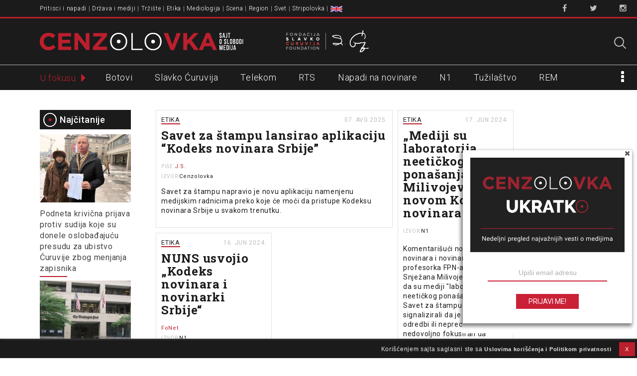

--- FILE ---
content_type: text/html; charset=UTF-8
request_url: https://www.cenzolovka.rs/tag/kodeks-novinara-i-novinarki-srbije/
body_size: 19006
content:
<!DOCTYPE html>
<!--[if lt IE 7]><html class="no-js lt-ie9 lt-ie8 lt-ie7" lang="sr-RS"><![endif]-->
<!--[if IE 7]><html class="no-js lt-ie9 lt-ie8" lang="sr-RS"><![endif]-->
<!--[if IE 8]><html class="no-js lt-ie9" lang="sr-RS"><![endif]-->
<!--[if gt IE 8]><!--><html class="no-js" lang="sr-RS"><!--<![endif]-->
<head>
<meta charset="UTF-8" />
<meta http-equiv="X-UA-Compatible" content="IE=edge,chrome=1">
<meta name="viewport" content="width=device-width, initial-scale=1, minimum-scale=1, maximum-scale=1">

<link rel="profile" href="http://gmpg.org/xfn/11" />
<link rel="shortcut icon" href="/favicon.ico" type="image/x-icon">
<link rel="icon" href="/favicon.ico" type="image/x-icon">
<!--[if IE]><script src="//html5shiv.googlecode.com/svn/trunk/html5.js"></script><![endif]-->

<meta name='robots' content='index, follow, max-image-preview:large, max-snippet:-1, max-video-preview:-1' />
	<style>img:is([sizes="auto" i], [sizes^="auto," i]) { contain-intrinsic-size: 3000px 1500px }</style>
	
<!-- Google Tag Manager for WordPress by gtm4wp.com -->
<script data-cfasync="false" data-pagespeed-no-defer>
	var gtm4wp_datalayer_name = "dataLayer";
	var dataLayer = dataLayer || [];
</script>
<!-- End Google Tag Manager for WordPress by gtm4wp.com -->
	<!-- This site is optimized with the Yoast SEO plugin v25.6 - https://yoast.com/wordpress/plugins/seo/ -->
	<title>Kodeks novinara i novinarki Srbije &#8212; Cenzolovka</title>
	<link rel="canonical" href="https://www.cenzolovka.rs/tag/kodeks-novinara-i-novinarki-srbije/" />
	<meta property="og:locale" content="sr_RS" />
	<meta property="og:type" content="article" />
	<meta property="og:title" content="Kodeks novinara i novinarki Srbije &#8212; Cenzolovka" />
	<meta property="og:url" content="https://www.cenzolovka.rs/tag/kodeks-novinara-i-novinarki-srbije/" />
	<meta property="og:site_name" content="Cenzolovka" />
	<meta property="og:image" content="https://www.cenzolovka.rs/wp-content/uploads/2023/07/cenzolovka-logo-1200-675px.png" />
	<meta property="og:image:width" content="1200" />
	<meta property="og:image:height" content="675" />
	<meta property="og:image:type" content="image/png" />
	<meta name="twitter:card" content="summary_large_image" />
	<meta name="twitter:site" content="@cenzolovka" />
	<script type="application/ld+json" class="yoast-schema-graph">{"@context":"https://schema.org","@graph":[{"@type":"CollectionPage","@id":"https://www.cenzolovka.rs/tag/kodeks-novinara-i-novinarki-srbije/","url":"https://www.cenzolovka.rs/tag/kodeks-novinara-i-novinarki-srbije/","name":"Kodeks novinara i novinarki Srbije &#8212; Cenzolovka","isPartOf":{"@id":"https://www.cenzolovka.rs/#website"},"breadcrumb":{"@id":"https://www.cenzolovka.rs/tag/kodeks-novinara-i-novinarki-srbije/#breadcrumb"},"inLanguage":"sr-RS"},{"@type":"BreadcrumbList","@id":"https://www.cenzolovka.rs/tag/kodeks-novinara-i-novinarki-srbije/#breadcrumb","itemListElement":[{"@type":"ListItem","position":1,"name":"Home","item":"https://www.cenzolovka.rs/"},{"@type":"ListItem","position":2,"name":"Kodeks novinara i novinarki Srbije"}]},{"@type":"WebSite","@id":"https://www.cenzolovka.rs/#website","url":"https://www.cenzolovka.rs/","name":"Cenzolovka","description":"Sajt o slobodi medija","publisher":{"@id":"https://www.cenzolovka.rs/#organization"},"potentialAction":[{"@type":"SearchAction","target":{"@type":"EntryPoint","urlTemplate":"https://www.cenzolovka.rs/?s={search_term_string}"},"query-input":{"@type":"PropertyValueSpecification","valueRequired":true,"valueName":"search_term_string"}}],"inLanguage":"sr-RS"},{"@type":"Organization","@id":"https://www.cenzolovka.rs/#organization","name":"Cenzolovka","url":"https://www.cenzolovka.rs/","logo":{"@type":"ImageObject","inLanguage":"sr-RS","@id":"https://www.cenzolovka.rs/#/schema/logo/image/","url":"https://www.cenzolovka.rs/wp-content/uploads/2023/07/CZ-profilna.png","contentUrl":"https://www.cenzolovka.rs/wp-content/uploads/2023/07/CZ-profilna.png","width":512,"height":512,"caption":"Cenzolovka"},"image":{"@id":"https://www.cenzolovka.rs/#/schema/logo/image/"},"sameAs":["https://www.facebook.com/cenzolovka","https://x.com/cenzolovka","https://www.instagram.com/cenzolovka/"]}]}</script>
	<!-- / Yoast SEO plugin. -->


<link rel='dns-prefetch' href='//fonts.googleapis.com' />
<link rel="alternate" type="application/rss+xml" title="Cenzolovka &raquo; довод" href="https://www.cenzolovka.rs/feed/" />
<link rel="alternate" type="application/rss+xml" title="Cenzolovka &raquo; довод коментара" href="https://www.cenzolovka.rs/comments/feed/" />
<script type="text/javascript" id="wpp-js" src="https://www.cenzolovka.rs/wp-content/plugins/wordpress-popular-posts/assets/js/wpp.min.js?ver=7.3.3" data-sampling="0" data-sampling-rate="100" data-api-url="https://www.cenzolovka.rs/wp-json/wordpress-popular-posts" data-post-id="0" data-token="ff53ea7db0" data-lang="0" data-debug="0"></script>
<link rel="alternate" type="application/rss+xml" title="Cenzolovka &raquo; довод ознаке Kodeks novinara i novinarki Srbije" href="https://www.cenzolovka.rs/tag/kodeks-novinara-i-novinarki-srbije/feed/" />
<script type="text/javascript">
/* <![CDATA[ */
window._wpemojiSettings = {"baseUrl":"https:\/\/s.w.org\/images\/core\/emoji\/16.0.1\/72x72\/","ext":".png","svgUrl":"https:\/\/s.w.org\/images\/core\/emoji\/16.0.1\/svg\/","svgExt":".svg","source":{"concatemoji":"https:\/\/www.cenzolovka.rs\/wp-includes\/js\/wp-emoji-release.min.js?ver=6.8.2"}};
/*! This file is auto-generated */
!function(s,n){var o,i,e;function c(e){try{var t={supportTests:e,timestamp:(new Date).valueOf()};sessionStorage.setItem(o,JSON.stringify(t))}catch(e){}}function p(e,t,n){e.clearRect(0,0,e.canvas.width,e.canvas.height),e.fillText(t,0,0);var t=new Uint32Array(e.getImageData(0,0,e.canvas.width,e.canvas.height).data),a=(e.clearRect(0,0,e.canvas.width,e.canvas.height),e.fillText(n,0,0),new Uint32Array(e.getImageData(0,0,e.canvas.width,e.canvas.height).data));return t.every(function(e,t){return e===a[t]})}function u(e,t){e.clearRect(0,0,e.canvas.width,e.canvas.height),e.fillText(t,0,0);for(var n=e.getImageData(16,16,1,1),a=0;a<n.data.length;a++)if(0!==n.data[a])return!1;return!0}function f(e,t,n,a){switch(t){case"flag":return n(e,"\ud83c\udff3\ufe0f\u200d\u26a7\ufe0f","\ud83c\udff3\ufe0f\u200b\u26a7\ufe0f")?!1:!n(e,"\ud83c\udde8\ud83c\uddf6","\ud83c\udde8\u200b\ud83c\uddf6")&&!n(e,"\ud83c\udff4\udb40\udc67\udb40\udc62\udb40\udc65\udb40\udc6e\udb40\udc67\udb40\udc7f","\ud83c\udff4\u200b\udb40\udc67\u200b\udb40\udc62\u200b\udb40\udc65\u200b\udb40\udc6e\u200b\udb40\udc67\u200b\udb40\udc7f");case"emoji":return!a(e,"\ud83e\udedf")}return!1}function g(e,t,n,a){var r="undefined"!=typeof WorkerGlobalScope&&self instanceof WorkerGlobalScope?new OffscreenCanvas(300,150):s.createElement("canvas"),o=r.getContext("2d",{willReadFrequently:!0}),i=(o.textBaseline="top",o.font="600 32px Arial",{});return e.forEach(function(e){i[e]=t(o,e,n,a)}),i}function t(e){var t=s.createElement("script");t.src=e,t.defer=!0,s.head.appendChild(t)}"undefined"!=typeof Promise&&(o="wpEmojiSettingsSupports",i=["flag","emoji"],n.supports={everything:!0,everythingExceptFlag:!0},e=new Promise(function(e){s.addEventListener("DOMContentLoaded",e,{once:!0})}),new Promise(function(t){var n=function(){try{var e=JSON.parse(sessionStorage.getItem(o));if("object"==typeof e&&"number"==typeof e.timestamp&&(new Date).valueOf()<e.timestamp+604800&&"object"==typeof e.supportTests)return e.supportTests}catch(e){}return null}();if(!n){if("undefined"!=typeof Worker&&"undefined"!=typeof OffscreenCanvas&&"undefined"!=typeof URL&&URL.createObjectURL&&"undefined"!=typeof Blob)try{var e="postMessage("+g.toString()+"("+[JSON.stringify(i),f.toString(),p.toString(),u.toString()].join(",")+"));",a=new Blob([e],{type:"text/javascript"}),r=new Worker(URL.createObjectURL(a),{name:"wpTestEmojiSupports"});return void(r.onmessage=function(e){c(n=e.data),r.terminate(),t(n)})}catch(e){}c(n=g(i,f,p,u))}t(n)}).then(function(e){for(var t in e)n.supports[t]=e[t],n.supports.everything=n.supports.everything&&n.supports[t],"flag"!==t&&(n.supports.everythingExceptFlag=n.supports.everythingExceptFlag&&n.supports[t]);n.supports.everythingExceptFlag=n.supports.everythingExceptFlag&&!n.supports.flag,n.DOMReady=!1,n.readyCallback=function(){n.DOMReady=!0}}).then(function(){return e}).then(function(){var e;n.supports.everything||(n.readyCallback(),(e=n.source||{}).concatemoji?t(e.concatemoji):e.wpemoji&&e.twemoji&&(t(e.twemoji),t(e.wpemoji)))}))}((window,document),window._wpemojiSettings);
/* ]]> */
</script>
<link rel='stylesheet' id='Roboto-css' href='//fonts.googleapis.com/css?family=Roboto:300,400,500,600&#038;subset=latin-ext' type='text/css' media='all' />
<link rel='stylesheet' id='RobotoSlab-css' href='//fonts.googleapis.com/css?family=Roboto+Slab:400,700&#038;subset=latin-ext' type='text/css' media='all' />
<link rel='stylesheet' id='font-awesome-css' href='https://www.cenzolovka.rs/wp-content/themes/cenzolovka-V3/assets/css/font-awesome.min.css' type='text/css' media='all' />
<link rel='stylesheet' id='carton-css' href='https://www.cenzolovka.rs/wp-content/themes/cenzolovka-V3/assets/css/carton.css' type='text/css' media='all' />
<link rel='stylesheet' id='main-css' href='https://www.cenzolovka.rs/wp-content/themes/cenzolovka-V3/assets/css/main.css' type='text/css' media='all' />
<style id='wp-emoji-styles-inline-css' type='text/css'>

	img.wp-smiley, img.emoji {
		display: inline !important;
		border: none !important;
		box-shadow: none !important;
		height: 1em !important;
		width: 1em !important;
		margin: 0 0.07em !important;
		vertical-align: -0.1em !important;
		background: none !important;
		padding: 0 !important;
	}
</style>
<link rel='stylesheet' id='wp-block-library-css' href='https://www.cenzolovka.rs/wp-includes/css/dist/block-library/style.min.css?ver=6.8.2' type='text/css' media='all' />
<style id='classic-theme-styles-inline-css' type='text/css'>
/*! This file is auto-generated */
.wp-block-button__link{color:#fff;background-color:#32373c;border-radius:9999px;box-shadow:none;text-decoration:none;padding:calc(.667em + 2px) calc(1.333em + 2px);font-size:1.125em}.wp-block-file__button{background:#32373c;color:#fff;text-decoration:none}
</style>
<style id='global-styles-inline-css' type='text/css'>
:root{--wp--preset--aspect-ratio--square: 1;--wp--preset--aspect-ratio--4-3: 4/3;--wp--preset--aspect-ratio--3-4: 3/4;--wp--preset--aspect-ratio--3-2: 3/2;--wp--preset--aspect-ratio--2-3: 2/3;--wp--preset--aspect-ratio--16-9: 16/9;--wp--preset--aspect-ratio--9-16: 9/16;--wp--preset--color--black: #000000;--wp--preset--color--cyan-bluish-gray: #abb8c3;--wp--preset--color--white: #ffffff;--wp--preset--color--pale-pink: #f78da7;--wp--preset--color--vivid-red: #cf2e2e;--wp--preset--color--luminous-vivid-orange: #ff6900;--wp--preset--color--luminous-vivid-amber: #fcb900;--wp--preset--color--light-green-cyan: #7bdcb5;--wp--preset--color--vivid-green-cyan: #00d084;--wp--preset--color--pale-cyan-blue: #8ed1fc;--wp--preset--color--vivid-cyan-blue: #0693e3;--wp--preset--color--vivid-purple: #9b51e0;--wp--preset--gradient--vivid-cyan-blue-to-vivid-purple: linear-gradient(135deg,rgba(6,147,227,1) 0%,rgb(155,81,224) 100%);--wp--preset--gradient--light-green-cyan-to-vivid-green-cyan: linear-gradient(135deg,rgb(122,220,180) 0%,rgb(0,208,130) 100%);--wp--preset--gradient--luminous-vivid-amber-to-luminous-vivid-orange: linear-gradient(135deg,rgba(252,185,0,1) 0%,rgba(255,105,0,1) 100%);--wp--preset--gradient--luminous-vivid-orange-to-vivid-red: linear-gradient(135deg,rgba(255,105,0,1) 0%,rgb(207,46,46) 100%);--wp--preset--gradient--very-light-gray-to-cyan-bluish-gray: linear-gradient(135deg,rgb(238,238,238) 0%,rgb(169,184,195) 100%);--wp--preset--gradient--cool-to-warm-spectrum: linear-gradient(135deg,rgb(74,234,220) 0%,rgb(151,120,209) 20%,rgb(207,42,186) 40%,rgb(238,44,130) 60%,rgb(251,105,98) 80%,rgb(254,248,76) 100%);--wp--preset--gradient--blush-light-purple: linear-gradient(135deg,rgb(255,206,236) 0%,rgb(152,150,240) 100%);--wp--preset--gradient--blush-bordeaux: linear-gradient(135deg,rgb(254,205,165) 0%,rgb(254,45,45) 50%,rgb(107,0,62) 100%);--wp--preset--gradient--luminous-dusk: linear-gradient(135deg,rgb(255,203,112) 0%,rgb(199,81,192) 50%,rgb(65,88,208) 100%);--wp--preset--gradient--pale-ocean: linear-gradient(135deg,rgb(255,245,203) 0%,rgb(182,227,212) 50%,rgb(51,167,181) 100%);--wp--preset--gradient--electric-grass: linear-gradient(135deg,rgb(202,248,128) 0%,rgb(113,206,126) 100%);--wp--preset--gradient--midnight: linear-gradient(135deg,rgb(2,3,129) 0%,rgb(40,116,252) 100%);--wp--preset--font-size--small: 13px;--wp--preset--font-size--medium: 20px;--wp--preset--font-size--large: 36px;--wp--preset--font-size--x-large: 42px;--wp--preset--spacing--20: 0.44rem;--wp--preset--spacing--30: 0.67rem;--wp--preset--spacing--40: 1rem;--wp--preset--spacing--50: 1.5rem;--wp--preset--spacing--60: 2.25rem;--wp--preset--spacing--70: 3.38rem;--wp--preset--spacing--80: 5.06rem;--wp--preset--shadow--natural: 6px 6px 9px rgba(0, 0, 0, 0.2);--wp--preset--shadow--deep: 12px 12px 50px rgba(0, 0, 0, 0.4);--wp--preset--shadow--sharp: 6px 6px 0px rgba(0, 0, 0, 0.2);--wp--preset--shadow--outlined: 6px 6px 0px -3px rgba(255, 255, 255, 1), 6px 6px rgba(0, 0, 0, 1);--wp--preset--shadow--crisp: 6px 6px 0px rgba(0, 0, 0, 1);}:where(.is-layout-flex){gap: 0.5em;}:where(.is-layout-grid){gap: 0.5em;}body .is-layout-flex{display: flex;}.is-layout-flex{flex-wrap: wrap;align-items: center;}.is-layout-flex > :is(*, div){margin: 0;}body .is-layout-grid{display: grid;}.is-layout-grid > :is(*, div){margin: 0;}:where(.wp-block-columns.is-layout-flex){gap: 2em;}:where(.wp-block-columns.is-layout-grid){gap: 2em;}:where(.wp-block-post-template.is-layout-flex){gap: 1.25em;}:where(.wp-block-post-template.is-layout-grid){gap: 1.25em;}.has-black-color{color: var(--wp--preset--color--black) !important;}.has-cyan-bluish-gray-color{color: var(--wp--preset--color--cyan-bluish-gray) !important;}.has-white-color{color: var(--wp--preset--color--white) !important;}.has-pale-pink-color{color: var(--wp--preset--color--pale-pink) !important;}.has-vivid-red-color{color: var(--wp--preset--color--vivid-red) !important;}.has-luminous-vivid-orange-color{color: var(--wp--preset--color--luminous-vivid-orange) !important;}.has-luminous-vivid-amber-color{color: var(--wp--preset--color--luminous-vivid-amber) !important;}.has-light-green-cyan-color{color: var(--wp--preset--color--light-green-cyan) !important;}.has-vivid-green-cyan-color{color: var(--wp--preset--color--vivid-green-cyan) !important;}.has-pale-cyan-blue-color{color: var(--wp--preset--color--pale-cyan-blue) !important;}.has-vivid-cyan-blue-color{color: var(--wp--preset--color--vivid-cyan-blue) !important;}.has-vivid-purple-color{color: var(--wp--preset--color--vivid-purple) !important;}.has-black-background-color{background-color: var(--wp--preset--color--black) !important;}.has-cyan-bluish-gray-background-color{background-color: var(--wp--preset--color--cyan-bluish-gray) !important;}.has-white-background-color{background-color: var(--wp--preset--color--white) !important;}.has-pale-pink-background-color{background-color: var(--wp--preset--color--pale-pink) !important;}.has-vivid-red-background-color{background-color: var(--wp--preset--color--vivid-red) !important;}.has-luminous-vivid-orange-background-color{background-color: var(--wp--preset--color--luminous-vivid-orange) !important;}.has-luminous-vivid-amber-background-color{background-color: var(--wp--preset--color--luminous-vivid-amber) !important;}.has-light-green-cyan-background-color{background-color: var(--wp--preset--color--light-green-cyan) !important;}.has-vivid-green-cyan-background-color{background-color: var(--wp--preset--color--vivid-green-cyan) !important;}.has-pale-cyan-blue-background-color{background-color: var(--wp--preset--color--pale-cyan-blue) !important;}.has-vivid-cyan-blue-background-color{background-color: var(--wp--preset--color--vivid-cyan-blue) !important;}.has-vivid-purple-background-color{background-color: var(--wp--preset--color--vivid-purple) !important;}.has-black-border-color{border-color: var(--wp--preset--color--black) !important;}.has-cyan-bluish-gray-border-color{border-color: var(--wp--preset--color--cyan-bluish-gray) !important;}.has-white-border-color{border-color: var(--wp--preset--color--white) !important;}.has-pale-pink-border-color{border-color: var(--wp--preset--color--pale-pink) !important;}.has-vivid-red-border-color{border-color: var(--wp--preset--color--vivid-red) !important;}.has-luminous-vivid-orange-border-color{border-color: var(--wp--preset--color--luminous-vivid-orange) !important;}.has-luminous-vivid-amber-border-color{border-color: var(--wp--preset--color--luminous-vivid-amber) !important;}.has-light-green-cyan-border-color{border-color: var(--wp--preset--color--light-green-cyan) !important;}.has-vivid-green-cyan-border-color{border-color: var(--wp--preset--color--vivid-green-cyan) !important;}.has-pale-cyan-blue-border-color{border-color: var(--wp--preset--color--pale-cyan-blue) !important;}.has-vivid-cyan-blue-border-color{border-color: var(--wp--preset--color--vivid-cyan-blue) !important;}.has-vivid-purple-border-color{border-color: var(--wp--preset--color--vivid-purple) !important;}.has-vivid-cyan-blue-to-vivid-purple-gradient-background{background: var(--wp--preset--gradient--vivid-cyan-blue-to-vivid-purple) !important;}.has-light-green-cyan-to-vivid-green-cyan-gradient-background{background: var(--wp--preset--gradient--light-green-cyan-to-vivid-green-cyan) !important;}.has-luminous-vivid-amber-to-luminous-vivid-orange-gradient-background{background: var(--wp--preset--gradient--luminous-vivid-amber-to-luminous-vivid-orange) !important;}.has-luminous-vivid-orange-to-vivid-red-gradient-background{background: var(--wp--preset--gradient--luminous-vivid-orange-to-vivid-red) !important;}.has-very-light-gray-to-cyan-bluish-gray-gradient-background{background: var(--wp--preset--gradient--very-light-gray-to-cyan-bluish-gray) !important;}.has-cool-to-warm-spectrum-gradient-background{background: var(--wp--preset--gradient--cool-to-warm-spectrum) !important;}.has-blush-light-purple-gradient-background{background: var(--wp--preset--gradient--blush-light-purple) !important;}.has-blush-bordeaux-gradient-background{background: var(--wp--preset--gradient--blush-bordeaux) !important;}.has-luminous-dusk-gradient-background{background: var(--wp--preset--gradient--luminous-dusk) !important;}.has-pale-ocean-gradient-background{background: var(--wp--preset--gradient--pale-ocean) !important;}.has-electric-grass-gradient-background{background: var(--wp--preset--gradient--electric-grass) !important;}.has-midnight-gradient-background{background: var(--wp--preset--gradient--midnight) !important;}.has-small-font-size{font-size: var(--wp--preset--font-size--small) !important;}.has-medium-font-size{font-size: var(--wp--preset--font-size--medium) !important;}.has-large-font-size{font-size: var(--wp--preset--font-size--large) !important;}.has-x-large-font-size{font-size: var(--wp--preset--font-size--x-large) !important;}
:where(.wp-block-post-template.is-layout-flex){gap: 1.25em;}:where(.wp-block-post-template.is-layout-grid){gap: 1.25em;}
:where(.wp-block-columns.is-layout-flex){gap: 2em;}:where(.wp-block-columns.is-layout-grid){gap: 2em;}
:root :where(.wp-block-pullquote){font-size: 1.5em;line-height: 1.6;}
</style>
<link rel='stylesheet' id='contact-form-7-css' href='https://www.cenzolovka.rs/wp-content/plugins/contact-form-7/includes/css/styles.css?ver=6.1.2' type='text/css' media='all' />
<link rel='stylesheet' id='cookie-law-info-css' href='https://www.cenzolovka.rs/wp-content/plugins/cookie-law-info/legacy/public/css/cookie-law-info-public.css?ver=3.3.2' type='text/css' media='all' />
<link rel='stylesheet' id='cookie-law-info-gdpr-css' href='https://www.cenzolovka.rs/wp-content/plugins/cookie-law-info/legacy/public/css/cookie-law-info-gdpr.css?ver=3.3.2' type='text/css' media='all' />
<link rel='stylesheet' id='menu-image-css' href='https://www.cenzolovka.rs/wp-content/plugins/menu-image/includes/css/menu-image.css?ver=3.13' type='text/css' media='all' />
<link rel='stylesheet' id='dashicons-css' href='https://www.cenzolovka.rs/wp-includes/css/dashicons.min.css?ver=6.8.2' type='text/css' media='all' />
<link rel='stylesheet' id='easy-social-share-buttons-css' href='https://www.cenzolovka.rs/wp-content/plugins/easy-social-share-buttons3/assets/css/easy-social-share-buttons.css?ver=10.5' type='text/css' media='all' />
<style id='easy-social-share-buttons-inline-css' type='text/css'>
.essb_links.essb_counter_modern_top_mini .essb_counter{ border-radius: 10px; -moz-border-radius: 10px; -webkit-border-radius: 10px; } .essb_links.essb_template_clear-retina a .essb_icon { color: #1b1b1b !important; border-radius: 25px; -webkit-border-radius: 25px; } .essb_links.essb_template_clear-retina .essb_link_facebook a .essb_icon { background-color: #fff!important; border: 2px solid #4c76b8; color: #4c76b8 !important; } .essb_links.essb_template_clear-retina .essb_link_facebook a:hover .essb_icon{ background-color: #4c76b8 !important; color: #FFF !important; } .essb_link_facebook .essb_counter{ background: #4c76b8 !important; } .essb_links.essb_template_clear-retina .essb_link_twitter a .essb_icon { background-color: #fff!important; border: 2px solid #1bc1f9; color: #1bc1f9 !important; } .essb_links.essb_template_clear-retina .essb_link_twitter a:hover .essb_icon{ background-color: #1bc1f9 !important; color: #FFF !important; } .essb_link_twitter .essb_counter{ background: #1bc1f9 !important; } .essb_links.essb_template_clear-retina .essb_link_google a .essb_icon { background-color: #fff!important; border: 2px solid #f24a37; color: #f24a37 !important; } .essb_links.essb_template_clear-retina .essb_link_google a:hover .essb_icon{ background-color: #f24a37 !important; color: #FFF !important; } .essb_link_google .essb_counter{ background: #f24a37 !important; } .essb_links.essb_template_clear-retina .essb_link_print a .essb_icon { background-color: #fff!important; border: 2px solid #616161; color: #616161 !important; } .essb_links.essb_template_clear-retina .essb_link_print a:hover .essb_icon{ background-color: #616161 !important; color: #FFF !important; } .essb_link_print .essb_counter{ background: #616161 !important; } .essb_links.essb_template_clear-retina .essb_link_mail a .essb_icon { background-color: #fff!important; border: 2px solid #66bb6a; color: #66bb6a !important; } .essb_links.essb_template_clear-retina .essb_link_mail a:hover .essb_icon{ background-color: #66bb6a !important; color: #FFF !important; } .essb_link_mail .essb_counter{ background: #66bb6a !important; } .essb_counter { font-size: 8px !important; font-weight: 500 !important; } .essb_links .essb_link_mastodon { --essb-network: #6364ff;}.essb_totalcount{font-size:6px!important;}.essb_links.essb_share .essb_icon{width:19.5px!important;height:19.5px!important;}.essb_links.essb_share .essb_icon svg{height:13px!important;}
</style>
<link rel='stylesheet' id='wordpress-popular-posts-css-css' href='https://www.cenzolovka.rs/wp-content/plugins/wordpress-popular-posts/assets/css/wpp.css?ver=7.3.3' type='text/css' media='all' />
<link rel='stylesheet' id='theme_stylesheet-css' href='https://www.cenzolovka.rs/wp-content/themes/cenzolovka-V3/style.css?ver=6.8.2' type='text/css' media='all' />
<link rel='stylesheet' id='google_fonts-css' href='//fonts.googleapis.com/css?family=Lato:300,400,900|Quicksand' type='text/css' media='all' />
<script type="text/javascript" src="https://www.cenzolovka.rs/wp-includes/js/jquery/jquery.min.js?ver=3.7.1" id="jquery-core-js"></script>
<script type="text/javascript" src="https://www.cenzolovka.rs/wp-includes/js/jquery/jquery-migrate.min.js?ver=3.4.1" id="jquery-migrate-js"></script>
<script type="text/javascript" id="cookie-law-info-js-extra">
/* <![CDATA[ */
var Cli_Data = {"nn_cookie_ids":[],"cookielist":[],"non_necessary_cookies":[],"ccpaEnabled":"","ccpaRegionBased":"","ccpaBarEnabled":"","strictlyEnabled":["necessary","obligatoire"],"ccpaType":"gdpr","js_blocking":"","custom_integration":"","triggerDomRefresh":"","secure_cookies":""};
var cli_cookiebar_settings = {"animate_speed_hide":"500","animate_speed_show":"500","background":"#1b1b1b","border":"#b1a6a6c2","border_on":"","button_1_button_colour":"#bb1f2d","button_1_button_hover":"#961924","button_1_link_colour":"#ffffff","button_1_as_button":"1","button_1_new_win":"","button_2_button_colour":"#333","button_2_button_hover":"#292929","button_2_link_colour":"#eaeaea","button_2_as_button":"","button_2_hidebar":"1","button_3_button_colour":"#000","button_3_button_hover":"#000000","button_3_link_colour":"#fff","button_3_as_button":"1","button_3_new_win":"","button_4_button_colour":"#000","button_4_button_hover":"#000000","button_4_link_colour":"#62a329","button_4_as_button":"","button_7_button_colour":"#61a229","button_7_button_hover":"#4e8221","button_7_link_colour":"#fff","button_7_as_button":"1","button_7_new_win":"","font_family":"inherit","header_fix":"","notify_animate_hide":"1","notify_animate_show":"","notify_div_id":"#cookie-law-info-bar","notify_position_horizontal":"right","notify_position_vertical":"bottom","scroll_close":"","scroll_close_reload":"","accept_close_reload":"","reject_close_reload":"","showagain_tab":"","showagain_background":"#fff","showagain_border":"#000","showagain_div_id":"#cookie-law-info-again","showagain_x_position":"20px","text":"#eaeaea","show_once_yn":"","show_once":"10000","logging_on":"","as_popup":"","popup_overlay":"1","bar_heading_text":"","cookie_bar_as":"banner","popup_showagain_position":"bottom-right","widget_position":"left"};
var log_object = {"ajax_url":"https:\/\/www.cenzolovka.rs\/wp-admin\/admin-ajax.php"};
/* ]]> */
</script>
<script type="text/javascript" src="https://www.cenzolovka.rs/wp-content/plugins/cookie-law-info/legacy/public/js/cookie-law-info-public.js?ver=3.3.2" id="cookie-law-info-js"></script>
<link rel="https://api.w.org/" href="https://www.cenzolovka.rs/wp-json/" /><link rel="alternate" title="JSON" type="application/json" href="https://www.cenzolovka.rs/wp-json/wp/v2/tags/7172" /><link rel="EditURI" type="application/rsd+xml" title="RSD" href="https://www.cenzolovka.rs/xmlrpc.php?rsd" />
<meta name="generator" content="WordPress 6.8.2" />

<!-- Google Tag Manager for WordPress by gtm4wp.com -->
<!-- GTM Container placement set to manual -->
<script data-cfasync="false" data-pagespeed-no-defer>
	var dataLayer_content = {"pagePostType":"post","pagePostType2":"tag-post"};
	dataLayer.push( dataLayer_content );
</script>
<script data-cfasync="false" data-pagespeed-no-defer>
(function(w,d,s,l,i){w[l]=w[l]||[];w[l].push({'gtm.start':
new Date().getTime(),event:'gtm.js'});var f=d.getElementsByTagName(s)[0],
j=d.createElement(s),dl=l!='dataLayer'?'&l='+l:'';j.async=true;j.src=
'//www.googletagmanager.com/gtm.js?id='+i+dl;f.parentNode.insertBefore(j,f);
})(window,document,'script','dataLayer','GTM-M2DDM96');
</script>
<!-- End Google Tag Manager for WordPress by gtm4wp.com -->            <style id="wpp-loading-animation-styles">@-webkit-keyframes bgslide{from{background-position-x:0}to{background-position-x:-200%}}@keyframes bgslide{from{background-position-x:0}to{background-position-x:-200%}}.wpp-widget-block-placeholder,.wpp-shortcode-placeholder{margin:0 auto;width:60px;height:3px;background:#dd3737;background:linear-gradient(90deg,#dd3737 0%,#571313 10%,#dd3737 100%);background-size:200% auto;border-radius:3px;-webkit-animation:bgslide 1s infinite linear;animation:bgslide 1s infinite linear}</style>
            <style>
.single #primary,.page #primary,.error404 #primary,.search-no-results #primary { max-width: 922px; }
article.masonry { max-width: 233px }
article.masonry:first-child { max-width: 476px }
article.masonry.sticky { max-width: 476px }
article.masonry.special { max-width: 476px }
#primary { padding-left: 183px }
#secondary { width: 183px }
</style>
			<style type="text/css" id="wp-custom-css">
			
/* #footer, #wpadminbar {visibility:hidden} */

#procitajte{
	clear: both;
}
.liveblog-meta-author-name{
	display:none;
}

#cookie-law-info-bar {
    padding: 2px;
    
}

#cookie-law-info-bar span {
    font-size: 0.8em; 
    float: right;
    position: relative;

}

#cookie-law-info-bar span a {
    font-size: 0.9em;
    text-decoration: none;
}

.home .entry-content p {
    display: inline-block;
}


@media (max-width: 495px) {

    #cookie-law-info-bar {

        padding-top: 10px;
    }

}



/* CSS za stranu "Parneri" (na srp i eng)
 objekti su klasirani u markapu */

 .partnercontainer { }


 
 .partnerentry {

  
  padding: 30px 0px 30px 0;
 
  display: flex;
	min-height: 100%;
}

.partnerentry:first-of-type {
    border-top: none;
}

.logobox {
    
  min-width: 200px;
  display: flex;
    align-items: center;
    justify-content: center;
	
  
}


.partnersrc {
        
        max-width: 150px;
        
      }

.textbox {
    padding: 0 0 0 30px;
   }
 
    .textbox p {
        text-indent: 0;   
        }



@media only screen and (max-width: 768px) { 
  
  .partnersrc {
    
  }
  .partnerentry {
      
      flex-direction: column;
  }
  
  .logobox {
  
    display: flex;
    justify-content: center;
  }
  
   .textbox {
 
    padding: 0;
   }

}



@media only screen and (min-width: 481px) and (max-width: 768px) {
  
    .logobox { 
    }
  
    .textbox {
    }

}



@media only screen and (min-width: 768px) and (max-width: 1020px) {
 

}


/* DISCLAIMER za projekte
 * Dodaj sekundarnu klasu "disclaimer-center" na donji item (u kome su slike), da centriraš slike po horizontali.
 * Obrati pažnju na veličinu slika pošto je width  % setovan samo za levu sliku.
 *  */

.cz-disclaimer {
  display: flex;
  flex-direction: column;
  padding: 10px 40px 10px 5px;
	
   
}

.disclaimer-item  {
  padding-bottom:5px;
  
}

.cz-disclaimer p {
  font-size: 15px !important;
}


.disclaimer-item:nth-child(2) {
  display:flex;
  justify-content: flex-start;
 
  
}

.disclaimer-item img {
   max-width: 30%;
  max-height: 80px;
  padding-right: 25px;
	 
}



@media only screen and (max-width: 600px) {
 
.cz-disclaimer {
 
  padding: 10px 5px 10px 5px;
	
   
}
	
	
  .disclaimer-item img {
   max-width: 45%;
		
    
}
	.disclaimer-center {
		
		
}
  
}





/*  Print */

@media print { 

#page {padding-right: 130px; padding-top: 60px;} 

h1 {font-size: 1.4em;}

h2, h3, p {font-size: 1em !important;}

#header, #footer, footer.entry, #comments, #newsfoot, .post-category {display: none !important;}

.sidebar-author-mob 
	{
		display: block;
	}

}




/*  Adjust/normalize bullets and numberings */

.entry-content ul li {
    
    padding-bottom: 20px;
}

.entry-content ul {
    padding-top: 20px;
}




.entry-content ol li {
    font-size: 1.2em;
    padding-bottom: 20px;
}

.entry-content ol {
    padding-top: 20px;
}






/* invert subtitle linking style  on test page*/


.postid-44867 .entry-subtitle a {
    color: #bb1f2d;
}

.postid-44867 #primary .entry-subtitle a:hover {
    color: black;
}


/* novi disklejmer */

.cz-disclaimer-new {
  display: flex;
  flex-direction: row;
 }

.cz-disclaimer-logo-new img {
  max-width: 200px;
  
}

.cz-disclaimer-text-new {
  font-size: 15px !important;
	padding-left: 30px;
}



@media only screen and (max-width: 600px) {
	.cz-disclaimer-new {
  display: flex;
  flex-direction: column;
 }
	
	
	.cz-disclaimer-text-new {
 	padding: 20px 0 0 0;
}
	
	.cz-disclaimer-logo-new {
	display:flex;
  justify-content: center;
	
  
}
	
}

.wp-playlist-tracks {display:none;}

.page #newsletter {
	webkit-box-shadow: none;
	box-shadow: none;
}



#comments {display:none}

/* crno-beli header 

#logo, #fondacija, #mobilelogo { 
 filter: grayscale(100%);
}

#headerline {
    border-bottom: 3px solid gray;
}

#headertemetitle {
    color: gray;
}

#headertemetitle i {
    color: white;
    
}

*/


/*
#header::before {
    content: "Cenzolovka se pridružuje generalnom štrajku.";
    display: block;
    background: #bb1f2d;
    color: white;
    padding: 10px;
    text-align: center;
    font-weight: bold;
    width: 100%;
}
*/		</style>
		<style>
.single #primary,.page #primary,.error404 #primary,.search-no-results #primary { max-width: 940px; }
article.masonry { max-width: 233px }
article.masonry:first-child { max-width: 476px }
#primary { padding-left: 233px }
#secondary { width: 183px }
</style>
    </head>

<body class="archive tag tag-kodeks-novinara-i-novinarki-srbije tag-7172 wp-theme-carton wp-child-theme-cenzolovka-V3 basic essb-10.5">

<script>
jQuery( document ).ready(function() {

    checkNavVis();


    //sticky nav
//    jQuery(window).scroll(function(){
//
//
//        if(!jQuery('#mobilemenu').is(':visible')) {
//
//            var stickyOffset = jQuery('#topbar').outerHeight();
//            stickyOffset += jQuery('#headerline').outerHeight();
//            stickyOffset += jQuery('#czl-header-image').outerHeight();
//            stickyOffset += jQuery('#headerlinegrey').outerHeight();
//
//            var sticky = jQuery('.sticky'),
//                    scroll = jQuery(window).scrollTop();
//
//            if (scroll >= stickyOffset) {
//                sticky.attr('style','position: fixed; top: -'+stickyOffset+'px; z-index:999; ' );
//                jQuery('#main').attr('style','margin-top: '+jQuery('.sticky').outerHeight(true)+'px;' );
//                }
//            else {
//                sticky.removeAttr('style');
//                jQuery('#main').removeAttr('style');
//                }
//        }
//
//    });

    ////nav - show more content
    jQuery('#hedertememore').on( "click", function(){
    //jQuery('#menu-teme').on( "click", function(){
    //jQuery('#menu-teme').after().click(function () {

        if(jQuery("#menu-teme").hasClass('menu-teme-open')) {
            jQuery("#menu-teme").removeClass('menu-teme-open');
        } else {
            jQuery("#menu-teme").addClass('menu-teme-open');
        }

    });

    //nav button - resize
    jQuery( window ).resize(function() {
        checkNavVis();
        checkLeftMenu();
    });

    function checkNavVis(){
        var first = jQuery("#menu-teme li:first-child").position().top;
        var last = jQuery("#menu-teme li:last-child").position().top;
        if((last-first)>0){
                jQuery('#hedertememore').show();
            }else{
                jQuery('#hedertememore').hide() }
    }

    function checkLeftMenu(){
        if(!jQuery('#mobilemenu').is(':visible')) { jQuery(".mobilemenu").hide();}
    }





});
</script>

    <div class="mobilemenu"><ul id="menu-topmenu" class="menu"><li id="menu-item-25932" class="menu-item menu-item-type-taxonomy menu-item-object-category menu-item-25932"><a href="https://www.cenzolovka.rs/pritisci-i-napadi/">Pritisci i napadi</a></li>
<li id="menu-item-25933" class="menu-item menu-item-type-taxonomy menu-item-object-category menu-item-25933"><a href="https://www.cenzolovka.rs/drzava-i-mediji/">Država i mediji</a></li>
<li id="menu-item-25934" class="menu-item menu-item-type-taxonomy menu-item-object-category menu-item-25934"><a href="https://www.cenzolovka.rs/trziste/">Tržište</a></li>
<li id="menu-item-25936" class="menu-item menu-item-type-taxonomy menu-item-object-category menu-item-25936"><a href="https://www.cenzolovka.rs/etika/">Etika</a></li>
<li id="menu-item-25937" class="menu-item menu-item-type-taxonomy menu-item-object-category menu-item-25937"><a href="https://www.cenzolovka.rs/mediologija/">Mediologija</a></li>
<li id="menu-item-26199" class="menu-item menu-item-type-taxonomy menu-item-object-category menu-item-26199"><a href="https://www.cenzolovka.rs/scena/">Scena</a></li>
<li id="menu-item-25938" class="menu-item menu-item-type-taxonomy menu-item-object-category menu-item-25938"><a href="https://www.cenzolovka.rs/region/">Region</a></li>
<li id="menu-item-25939" class="menu-item menu-item-type-taxonomy menu-item-object-category menu-item-25939"><a href="https://www.cenzolovka.rs/svet/">Svet</a></li>
<li id="menu-item-44586" class="menu-item menu-item-type-taxonomy menu-item-object-category menu-item-44586"><a href="https://www.cenzolovka.rs/stripolovka/">Stripolovka</a></li>
<li id="menu-item-45433" class="menu-item menu-item-type-custom menu-item-object-custom menu-item-45433"><a href="https://www.cenzolovka.rs/english/" class="menu-image-title-hide menu-image-not-hovered"><span class="menu-image-title-hide menu-image-title">English</span><img width="24" height="12" src="https://www.cenzolovka.rs/wp-content/uploads/2019/01/uk-flag-1-24x12.png" class="menu-image menu-image-title-hide" alt="" decoding="async" /></a></li>
</ul></div>
	<div id="page" class="grid wfull">


			<header id="header" role="banner" class="sticky">
                  <div id="headerwrap" >

                    <div id="topbar">

                            <div class="menu-topmenu-container"><ul id="menu-topmenu-1" class="menu"><li class="menu-item menu-item-type-taxonomy menu-item-object-category menu-item-25932"><a href="https://www.cenzolovka.rs/pritisci-i-napadi/">Pritisci i napadi</a></li>
<li class="menu-item menu-item-type-taxonomy menu-item-object-category menu-item-25933"><a href="https://www.cenzolovka.rs/drzava-i-mediji/">Država i mediji</a></li>
<li class="menu-item menu-item-type-taxonomy menu-item-object-category menu-item-25934"><a href="https://www.cenzolovka.rs/trziste/">Tržište</a></li>
<li class="menu-item menu-item-type-taxonomy menu-item-object-category menu-item-25936"><a href="https://www.cenzolovka.rs/etika/">Etika</a></li>
<li class="menu-item menu-item-type-taxonomy menu-item-object-category menu-item-25937"><a href="https://www.cenzolovka.rs/mediologija/">Mediologija</a></li>
<li class="menu-item menu-item-type-taxonomy menu-item-object-category menu-item-26199"><a href="https://www.cenzolovka.rs/scena/">Scena</a></li>
<li class="menu-item menu-item-type-taxonomy menu-item-object-category menu-item-25938"><a href="https://www.cenzolovka.rs/region/">Region</a></li>
<li class="menu-item menu-item-type-taxonomy menu-item-object-category menu-item-25939"><a href="https://www.cenzolovka.rs/svet/">Svet</a></li>
<li class="menu-item menu-item-type-taxonomy menu-item-object-category menu-item-44586"><a href="https://www.cenzolovka.rs/stripolovka/">Stripolovka</a></li>
<li class="menu-item menu-item-type-custom menu-item-object-custom menu-item-45433"><a href="https://www.cenzolovka.rs/english/" class="menu-image-title-hide menu-image-not-hovered"><span class="menu-image-title-hide menu-image-title">English</span><img width="24" height="12" src="https://www.cenzolovka.rs/wp-content/uploads/2019/01/uk-flag-1-24x12.png" class="menu-image menu-image-title-hide" alt="" decoding="async" /></a></li>
</ul></div>
                        <div id="topsocial">
                            <ul >
                                <li ><a target="_blank" href="https://www.facebook.com/cenzolovka/"><i class="fa fa-facebook"></i></a></li>
                                <li ><a target="_blank" href="https://twitter.com/cenzolovka"><i class="fa fa-twitter"></i></a></li>
                                <li ><a target="_blank" href="https://www.instagram.com/cenzolovka/"><i class="fa fa-instagram"></i></a></li>
                                <!-- <li ><a href="#"><i class="fa fa-youtube"></i></a></li> -->
                            </ul>

                        </div>

                        <div style="clear:both"></div>

                    </div>


                    <div id="headerline"></div>

    					<div id="czl-header-image">

        					<div id="logo" >
        						<a href="https://www.cenzolovka.rs" title="Cenzolovka">
        							<img src="https://www.cenzolovka.rs/wp-content/themes/cenzolovka-V3/assets/img/cenzolovka.png" alt="" />
        						</a>
                            </div>

                            <div id="langsearch">
                                <div id="headerlang">
                                    <ul >
                                        <li ><a id="langsr" href="#">srb</a></li>
                                        <li ><a id="langen" href="#">eng</a></li>
                                    </ul>
                                </div>
                                <div id="headersearch">
                                    <div id="sitesearch" class="drop-down-search"><form role="search" method="get" class="search-form" action="https://www.cenzolovka.rs/">
				<label>
					<span class="screen-reader-text">Претрага за:</span>
					<input type="search" class="search-field" placeholder="Претрага &hellip;" value="" name="s" />
				</label>
				<input type="submit" class="search-submit" value="Претражи" />
			</form></div>  <i class="fa fa-search"></i>
                                </div>
                           </div>

                           <div id="fondacija">
                				   <a  href="http://slavkocuruvijafondacija.rs" target="_blank" >
                				   	<img src="https://www.cenzolovka.rs/wp-content/themes/cenzolovka-V3/assets/img/fondacija.png">
                				   </a>
                           </div>

					</div>



        <div id="mobilemenu" class="clearfix">
            <a class="left-menu" href="#"><i class="fa fa-reorder"></i></a>
            <!--<a class="mobile-title" href="https://www.cenzolovka.rs" title="Cenzolovka" rel="home">Cenzolovka</a> -->
            <div id="mobilelogo" class="clearfix">
                <a class="mobile-title" href="https://www.cenzolovka.rs" title="Cenzolovka" rel="home">
                    <img src="https://www.cenzolovka.rs/wp-content/themes/cenzolovka-V3/assets/img/cenzolovka-mob.png" alt="" />
                </a>
            </div>
            <a class="mobile-search" href="#"><i class="fa fa-search"></i></a>
        </div>
            <div id="drop-down-search"><form role="search" method="get" class="search-form" action="https://www.cenzolovka.rs/">
				<label>
					<span class="screen-reader-text">Претрага за:</span>
					<input type="search" class="search-field" placeholder="Претрага &hellip;" value="" name="s" />
				</label>
				<input type="submit" class="search-submit" value="Претражи" />
			</form></div>





                    <div id="headerlinegrey"></div>


                        <div id="headerteme" >
                            <span id="hedertememore"><i class="fa fa-ellipsis-v"></i></span>          <!--  fa-ellipsis-h    fa-caret-down   -->
                            <span id="headertemetitle" >U fokusu<i class="fa fa-caret-right"></i></span>
                            <div class="menu-teme-container"><ul id="menu-teme" class="menu"><li id="menu-item-116273" class="menu-item menu-item-type-custom menu-item-object-custom menu-item-116273"><a href="https://www.cenzolovka.rs/tag/botovi/">Botovi</a></li>
<li id="menu-item-120223" class="menu-item menu-item-type-custom menu-item-object-custom menu-item-120223"><a href="https://www.cenzolovka.rs/tag/slavko-curuvija/">Slavko Ćuruvija</a></li>
<li id="menu-item-113670" class="menu-item menu-item-type-custom menu-item-object-custom menu-item-113670"><a href="https://www.cenzolovka.rs/tag/telekom/">Telekom</a></li>
<li id="menu-item-115953" class="menu-item menu-item-type-custom menu-item-object-custom menu-item-115953"><a href="https://www.cenzolovka.rs/tag/RTS/">RTS</a></li>
<li id="menu-item-116274" class="menu-item menu-item-type-custom menu-item-object-custom menu-item-116274"><a href="https://www.cenzolovka.rs/tag/napadi-na-novinare/">Napadi na novinare</a></li>
<li id="menu-item-110974" class="menu-item menu-item-type-custom menu-item-object-custom menu-item-110974"><a href="https://www.cenzolovka.rs/tag/n1/">N1</a></li>
<li id="menu-item-119816" class="menu-item menu-item-type-custom menu-item-object-custom menu-item-119816"><a href="https://www.cenzolovka.rs/tag/tuzilastvo/">Tužilaštvo</a></li>
<li id="menu-item-114191" class="menu-item menu-item-type-custom menu-item-object-custom menu-item-114191"><a href="https://www.cenzolovka.rs/tag/rem/">REM</a></li>
<li id="menu-item-114183" class="menu-item menu-item-type-custom menu-item-object-custom menu-item-114183"><a href="https://www.cenzolovka.rs/tag/jelena-kleut/">Jelena Kleut</a></li>
<li id="menu-item-115375" class="menu-item menu-item-type-custom menu-item-object-custom menu-item-115375"><a href="https://www.cenzolovka.rs/tag/protesti/">Protesti</a></li>
</ul></div>
                        </div>

                    </div>

				</header><!-- #header -->
		<div id="main" class="row">


			<div id="secondary" role="complementary">

				<li id="text-2" class="widget widget_text">			<div class="textwidget"><div id="secondary">
<div class="popular-posts">
<h2 class="widgettitle">Najčitanije</h2>
</div>
</div>
<ul class="wpp-list">
<li class=""><a href="https://www.cenzolovka.rs/pritisci-i-napadi/podneta-krivicna-prijava-protiv-sudija-koje-su-donele-oslobadjajucu-presudu-za-ubistvo-curuvije-zbog-menjanja-zapisnika/" target="_blank"><img src="https://www.cenzolovka.rs/wp-content/uploads/wordpress-popular-posts/120384-featured-183x0.jpg" srcset="https://www.cenzolovka.rs/wp-content/uploads/wordpress-popular-posts/120384-featured-183x0.jpg, https://www.cenzolovka.rs/wp-content/uploads/wordpress-popular-posts/120384-featured-183x0@1.5x.jpg 1.5x, https://www.cenzolovka.rs/wp-content/uploads/wordpress-popular-posts/120384-featured-183x0@2x.jpg 2x, https://www.cenzolovka.rs/wp-content/uploads/wordpress-popular-posts/120384-featured-183x0@2.5x.jpg 2.5x, https://www.cenzolovka.rs/wp-content/uploads/wordpress-popular-posts/120384-featured-183x0@3x.jpg 3x" width="183" height="0" alt="" class="wpp-thumbnail wpp_featured wpp_cached_thumb" decoding="async" loading="lazy"></a> <a href="https://www.cenzolovka.rs/pritisci-i-napadi/podneta-krivicna-prijava-protiv-sudija-koje-su-donele-oslobadjajucu-presudu-za-ubistvo-curuvije-zbog-menjanja-zapisnika/" class="wpp-post-title" target="_blank">Podneta krivična prijava protiv sudija koje su donele oslobađajuću presudu za ubistvo Ćuruvije zbog menjanja zapisnika</a> <span class="wpp-meta post-stats"></span><p class="wpp-excerpt"></p></li>
<li class=""><a href="https://www.cenzolovka.rs/svet/fbi-upao-u-kucu-novinarke-vasington-posta-i-zaplenio-telefon-i-laptopove/" target="_blank"><img src="https://www.cenzolovka.rs/wp-content/uploads/wordpress-popular-posts/120414-featured-183x0.jpg" srcset="https://www.cenzolovka.rs/wp-content/uploads/wordpress-popular-posts/120414-featured-183x0.jpg, https://www.cenzolovka.rs/wp-content/uploads/wordpress-popular-posts/120414-featured-183x0@1.5x.jpg 1.5x, https://www.cenzolovka.rs/wp-content/uploads/wordpress-popular-posts/120414-featured-183x0@2x.jpg 2x, https://www.cenzolovka.rs/wp-content/uploads/wordpress-popular-posts/120414-featured-183x0@2.5x.jpg 2.5x, https://www.cenzolovka.rs/wp-content/uploads/wordpress-popular-posts/120414-featured-183x0@3x.jpg 3x" width="183" height="0" alt="" class="wpp-thumbnail wpp_featured wpp_cached_thumb" decoding="async" loading="lazy"></a> <a href="https://www.cenzolovka.rs/svet/fbi-upao-u-kucu-novinarke-vasington-posta-i-zaplenio-telefon-i-laptopove/" class="wpp-post-title" target="_blank">FBI upao u kuću novinarke Vašington posta i zaplenio telefon i laptopove</a> <span class="wpp-meta post-stats"></span><p class="wpp-excerpt"></p></li>
<li class=""><a href="https://www.cenzolovka.rs/pritisci-i-napadi/politicki-obracun-sa-jelenom-kleut-omiljena-profesorka-ostala-bez-posla-posto-je-bila-najglasnija-u-odbrani-studenata/" target="_blank"><img src="https://www.cenzolovka.rs/wp-content/uploads/wordpress-popular-posts/120426-featured-183x0.jpg" srcset="https://www.cenzolovka.rs/wp-content/uploads/wordpress-popular-posts/120426-featured-183x0.jpg, https://www.cenzolovka.rs/wp-content/uploads/wordpress-popular-posts/120426-featured-183x0@1.5x.jpg 1.5x, https://www.cenzolovka.rs/wp-content/uploads/wordpress-popular-posts/120426-featured-183x0@2x.jpg 2x, https://www.cenzolovka.rs/wp-content/uploads/wordpress-popular-posts/120426-featured-183x0@2.5x.jpg 2.5x, https://www.cenzolovka.rs/wp-content/uploads/wordpress-popular-posts/120426-featured-183x0@3x.jpg 3x" width="183" height="0" alt="" class="wpp-thumbnail wpp_featured wpp_cached_thumb" decoding="async" loading="lazy"></a> <a href="https://www.cenzolovka.rs/pritisci-i-napadi/politicki-obracun-sa-jelenom-kleut-omiljena-profesorka-ostala-bez-posla-posto-je-bila-najglasnija-u-odbrani-studenata/" class="wpp-post-title" target="_blank">Politički obračun sa Jelenom Kleut: Omiljena profesorka ostala bez posla pošto je bila najglasnija u odbrani studenata</a> <span class="wpp-meta post-stats"></span><p class="wpp-excerpt"></p></li>
<li class=""><a href="https://www.cenzolovka.rs/drzava-i-mediji/masovna-kupovina-medija-u-gradovima-u-kojima-se-pripremaju-lokalni-izbori/" target="_blank"><img src="https://www.cenzolovka.rs/wp-content/uploads/wordpress-popular-posts/120512-featured-183x0.jpeg" srcset="https://www.cenzolovka.rs/wp-content/uploads/wordpress-popular-posts/120512-featured-183x0.jpeg, https://www.cenzolovka.rs/wp-content/uploads/wordpress-popular-posts/120512-featured-183x0@1.5x.jpeg 1.5x, https://www.cenzolovka.rs/wp-content/uploads/wordpress-popular-posts/120512-featured-183x0@2x.jpeg 2x, https://www.cenzolovka.rs/wp-content/uploads/wordpress-popular-posts/120512-featured-183x0@2.5x.jpeg 2.5x, https://www.cenzolovka.rs/wp-content/uploads/wordpress-popular-posts/120512-featured-183x0@3x.jpeg 3x" width="183" height="0" alt="" class="wpp-thumbnail wpp_featured wpp_cached_thumb" decoding="async" loading="lazy"></a> <a href="https://www.cenzolovka.rs/drzava-i-mediji/masovna-kupovina-medija-u-gradovima-u-kojima-se-pripremaju-lokalni-izbori/" class="wpp-post-title" target="_blank">Masovna kupovina medija u gradovima u kojima se pripremaju lokalni izbori</a> <span class="wpp-meta post-stats"></span><p class="wpp-excerpt"></p></li>
<li class=""><a href="https://www.cenzolovka.rs/mediologija/vestacka-inteligencija-ne-moze-da-izadje-na-teren/" target="_blank"><img src="https://www.cenzolovka.rs/wp-content/uploads/wordpress-popular-posts/120481-featured-183x0.jpg" srcset="https://www.cenzolovka.rs/wp-content/uploads/wordpress-popular-posts/120481-featured-183x0.jpg, https://www.cenzolovka.rs/wp-content/uploads/wordpress-popular-posts/120481-featured-183x0@1.5x.jpg 1.5x, https://www.cenzolovka.rs/wp-content/uploads/wordpress-popular-posts/120481-featured-183x0@2x.jpg 2x, https://www.cenzolovka.rs/wp-content/uploads/wordpress-popular-posts/120481-featured-183x0@2.5x.jpg 2.5x, https://www.cenzolovka.rs/wp-content/uploads/wordpress-popular-posts/120481-featured-183x0@3x.jpg 3x" width="183" height="0" alt="" class="wpp-thumbnail wpp_featured wpp_cached_thumb" decoding="async" loading="lazy"></a> <a href="https://www.cenzolovka.rs/mediologija/vestacka-inteligencija-ne-moze-da-izadje-na-teren/" class="wpp-post-title" target="_blank">Veštačka inteligencija ne može da izađe na teren</a> <span class="wpp-meta post-stats"></span><p class="wpp-excerpt"></p></li>

</ul>
</div>
		</li><li id="archives-5" class="widget widget_archive"><h2 class="widgettitle">Arhiva</h2>		<label class="screen-reader-text" for="archives-dropdown-5">Arhiva</label>
		<select id="archives-dropdown-5" name="archive-dropdown">
			
			<option value="">Изабери месец</option>
				<option value='https://www.cenzolovka.rs/2026/01/'> јануар 2026 </option>
	<option value='https://www.cenzolovka.rs/2025/12/'> децембар 2025 </option>
	<option value='https://www.cenzolovka.rs/2025/11/'> новембар 2025 </option>
	<option value='https://www.cenzolovka.rs/2025/10/'> октобар 2025 </option>
	<option value='https://www.cenzolovka.rs/2025/09/'> септембар 2025 </option>
	<option value='https://www.cenzolovka.rs/2025/08/'> август 2025 </option>
	<option value='https://www.cenzolovka.rs/2025/07/'> јул 2025 </option>
	<option value='https://www.cenzolovka.rs/2025/06/'> јун 2025 </option>
	<option value='https://www.cenzolovka.rs/2025/05/'> мај 2025 </option>
	<option value='https://www.cenzolovka.rs/2025/04/'> април 2025 </option>
	<option value='https://www.cenzolovka.rs/2025/03/'> март 2025 </option>
	<option value='https://www.cenzolovka.rs/2025/02/'> фебруар 2025 </option>
	<option value='https://www.cenzolovka.rs/2025/01/'> јануар 2025 </option>
	<option value='https://www.cenzolovka.rs/2024/12/'> децембар 2024 </option>
	<option value='https://www.cenzolovka.rs/2024/11/'> новембар 2024 </option>
	<option value='https://www.cenzolovka.rs/2024/10/'> октобар 2024 </option>
	<option value='https://www.cenzolovka.rs/2024/09/'> септембар 2024 </option>
	<option value='https://www.cenzolovka.rs/2024/08/'> август 2024 </option>
	<option value='https://www.cenzolovka.rs/2024/07/'> јул 2024 </option>
	<option value='https://www.cenzolovka.rs/2024/06/'> јун 2024 </option>
	<option value='https://www.cenzolovka.rs/2024/05/'> мај 2024 </option>
	<option value='https://www.cenzolovka.rs/2024/04/'> април 2024 </option>
	<option value='https://www.cenzolovka.rs/2024/03/'> март 2024 </option>
	<option value='https://www.cenzolovka.rs/2024/02/'> фебруар 2024 </option>
	<option value='https://www.cenzolovka.rs/2024/01/'> јануар 2024 </option>
	<option value='https://www.cenzolovka.rs/2023/12/'> децембар 2023 </option>
	<option value='https://www.cenzolovka.rs/2023/11/'> новембар 2023 </option>
	<option value='https://www.cenzolovka.rs/2023/10/'> октобар 2023 </option>
	<option value='https://www.cenzolovka.rs/2023/09/'> септембар 2023 </option>
	<option value='https://www.cenzolovka.rs/2023/08/'> август 2023 </option>
	<option value='https://www.cenzolovka.rs/2023/07/'> јул 2023 </option>
	<option value='https://www.cenzolovka.rs/2023/06/'> јун 2023 </option>
	<option value='https://www.cenzolovka.rs/2023/05/'> мај 2023 </option>
	<option value='https://www.cenzolovka.rs/2023/04/'> април 2023 </option>
	<option value='https://www.cenzolovka.rs/2023/03/'> март 2023 </option>
	<option value='https://www.cenzolovka.rs/2023/02/'> фебруар 2023 </option>
	<option value='https://www.cenzolovka.rs/2023/01/'> јануар 2023 </option>
	<option value='https://www.cenzolovka.rs/2022/12/'> децембар 2022 </option>
	<option value='https://www.cenzolovka.rs/2022/11/'> новембар 2022 </option>
	<option value='https://www.cenzolovka.rs/2022/10/'> октобар 2022 </option>
	<option value='https://www.cenzolovka.rs/2022/09/'> септембар 2022 </option>
	<option value='https://www.cenzolovka.rs/2022/08/'> август 2022 </option>
	<option value='https://www.cenzolovka.rs/2022/07/'> јул 2022 </option>
	<option value='https://www.cenzolovka.rs/2022/06/'> јун 2022 </option>
	<option value='https://www.cenzolovka.rs/2022/05/'> мај 2022 </option>
	<option value='https://www.cenzolovka.rs/2022/04/'> април 2022 </option>
	<option value='https://www.cenzolovka.rs/2022/03/'> март 2022 </option>
	<option value='https://www.cenzolovka.rs/2022/02/'> фебруар 2022 </option>
	<option value='https://www.cenzolovka.rs/2022/01/'> јануар 2022 </option>
	<option value='https://www.cenzolovka.rs/2021/12/'> децембар 2021 </option>
	<option value='https://www.cenzolovka.rs/2021/11/'> новембар 2021 </option>
	<option value='https://www.cenzolovka.rs/2021/10/'> октобар 2021 </option>
	<option value='https://www.cenzolovka.rs/2021/09/'> септембар 2021 </option>
	<option value='https://www.cenzolovka.rs/2021/08/'> август 2021 </option>
	<option value='https://www.cenzolovka.rs/2021/07/'> јул 2021 </option>
	<option value='https://www.cenzolovka.rs/2021/06/'> јун 2021 </option>
	<option value='https://www.cenzolovka.rs/2021/05/'> мај 2021 </option>
	<option value='https://www.cenzolovka.rs/2021/04/'> април 2021 </option>
	<option value='https://www.cenzolovka.rs/2021/03/'> март 2021 </option>
	<option value='https://www.cenzolovka.rs/2021/02/'> фебруар 2021 </option>
	<option value='https://www.cenzolovka.rs/2021/01/'> јануар 2021 </option>
	<option value='https://www.cenzolovka.rs/2020/12/'> децембар 2020 </option>
	<option value='https://www.cenzolovka.rs/2020/11/'> новембар 2020 </option>
	<option value='https://www.cenzolovka.rs/2020/10/'> октобар 2020 </option>
	<option value='https://www.cenzolovka.rs/2020/09/'> септембар 2020 </option>
	<option value='https://www.cenzolovka.rs/2020/08/'> август 2020 </option>
	<option value='https://www.cenzolovka.rs/2020/07/'> јул 2020 </option>
	<option value='https://www.cenzolovka.rs/2020/06/'> јун 2020 </option>
	<option value='https://www.cenzolovka.rs/2020/05/'> мај 2020 </option>
	<option value='https://www.cenzolovka.rs/2020/04/'> април 2020 </option>
	<option value='https://www.cenzolovka.rs/2020/03/'> март 2020 </option>
	<option value='https://www.cenzolovka.rs/2020/02/'> фебруар 2020 </option>
	<option value='https://www.cenzolovka.rs/2020/01/'> јануар 2020 </option>
	<option value='https://www.cenzolovka.rs/2019/12/'> децембар 2019 </option>
	<option value='https://www.cenzolovka.rs/2019/11/'> новембар 2019 </option>
	<option value='https://www.cenzolovka.rs/2019/10/'> октобар 2019 </option>
	<option value='https://www.cenzolovka.rs/2019/09/'> септембар 2019 </option>
	<option value='https://www.cenzolovka.rs/2019/08/'> август 2019 </option>
	<option value='https://www.cenzolovka.rs/2019/07/'> јул 2019 </option>
	<option value='https://www.cenzolovka.rs/2019/06/'> јун 2019 </option>
	<option value='https://www.cenzolovka.rs/2019/05/'> мај 2019 </option>
	<option value='https://www.cenzolovka.rs/2019/04/'> април 2019 </option>
	<option value='https://www.cenzolovka.rs/2019/03/'> март 2019 </option>
	<option value='https://www.cenzolovka.rs/2019/02/'> фебруар 2019 </option>
	<option value='https://www.cenzolovka.rs/2019/01/'> јануар 2019 </option>
	<option value='https://www.cenzolovka.rs/2018/12/'> децембар 2018 </option>
	<option value='https://www.cenzolovka.rs/2018/11/'> новембар 2018 </option>
	<option value='https://www.cenzolovka.rs/2018/10/'> октобар 2018 </option>
	<option value='https://www.cenzolovka.rs/2018/09/'> септембар 2018 </option>
	<option value='https://www.cenzolovka.rs/2018/08/'> август 2018 </option>
	<option value='https://www.cenzolovka.rs/2018/07/'> јул 2018 </option>
	<option value='https://www.cenzolovka.rs/2018/06/'> јун 2018 </option>
	<option value='https://www.cenzolovka.rs/2018/05/'> мај 2018 </option>
	<option value='https://www.cenzolovka.rs/2018/04/'> април 2018 </option>
	<option value='https://www.cenzolovka.rs/2018/03/'> март 2018 </option>
	<option value='https://www.cenzolovka.rs/2018/02/'> фебруар 2018 </option>
	<option value='https://www.cenzolovka.rs/2018/01/'> јануар 2018 </option>
	<option value='https://www.cenzolovka.rs/2017/12/'> децембар 2017 </option>
	<option value='https://www.cenzolovka.rs/2017/11/'> новембар 2017 </option>
	<option value='https://www.cenzolovka.rs/2017/10/'> октобар 2017 </option>
	<option value='https://www.cenzolovka.rs/2017/09/'> септембар 2017 </option>
	<option value='https://www.cenzolovka.rs/2017/08/'> август 2017 </option>
	<option value='https://www.cenzolovka.rs/2017/07/'> јул 2017 </option>
	<option value='https://www.cenzolovka.rs/2017/06/'> јун 2017 </option>
	<option value='https://www.cenzolovka.rs/2017/05/'> мај 2017 </option>
	<option value='https://www.cenzolovka.rs/2017/04/'> април 2017 </option>
	<option value='https://www.cenzolovka.rs/2017/03/'> март 2017 </option>
	<option value='https://www.cenzolovka.rs/2017/02/'> фебруар 2017 </option>
	<option value='https://www.cenzolovka.rs/2017/01/'> јануар 2017 </option>
	<option value='https://www.cenzolovka.rs/2016/12/'> децембар 2016 </option>
	<option value='https://www.cenzolovka.rs/2016/11/'> новембар 2016 </option>
	<option value='https://www.cenzolovka.rs/2016/10/'> октобар 2016 </option>
	<option value='https://www.cenzolovka.rs/2016/09/'> септембар 2016 </option>
	<option value='https://www.cenzolovka.rs/2016/08/'> август 2016 </option>
	<option value='https://www.cenzolovka.rs/2016/07/'> јул 2016 </option>
	<option value='https://www.cenzolovka.rs/2016/06/'> јун 2016 </option>
	<option value='https://www.cenzolovka.rs/2016/05/'> мај 2016 </option>
	<option value='https://www.cenzolovka.rs/2016/04/'> април 2016 </option>
	<option value='https://www.cenzolovka.rs/2016/03/'> март 2016 </option>
	<option value='https://www.cenzolovka.rs/2016/02/'> фебруар 2016 </option>
	<option value='https://www.cenzolovka.rs/2016/01/'> јануар 2016 </option>
	<option value='https://www.cenzolovka.rs/2015/12/'> децембар 2015 </option>
	<option value='https://www.cenzolovka.rs/2015/11/'> новембар 2015 </option>
	<option value='https://www.cenzolovka.rs/2015/10/'> октобар 2015 </option>
	<option value='https://www.cenzolovka.rs/2015/09/'> септембар 2015 </option>
	<option value='https://www.cenzolovka.rs/2015/08/'> август 2015 </option>
	<option value='https://www.cenzolovka.rs/2015/07/'> јул 2015 </option>
	<option value='https://www.cenzolovka.rs/2015/06/'> јун 2015 </option>
	<option value='https://www.cenzolovka.rs/2015/05/'> мај 2015 </option>
	<option value='https://www.cenzolovka.rs/2015/04/'> април 2015 </option>
	<option value='https://www.cenzolovka.rs/2015/03/'> март 2015 </option>
	<option value='https://www.cenzolovka.rs/2015/02/'> фебруар 2015 </option>
	<option value='https://www.cenzolovka.rs/2015/01/'> јануар 2015 </option>
	<option value='https://www.cenzolovka.rs/2014/12/'> децембар 2014 </option>
	<option value='https://www.cenzolovka.rs/2014/11/'> новембар 2014 </option>
	<option value='https://www.cenzolovka.rs/2014/10/'> октобар 2014 </option>
	<option value='https://www.cenzolovka.rs/2014/09/'> септембар 2014 </option>
	<option value='https://www.cenzolovka.rs/2014/08/'> август 2014 </option>
	<option value='https://www.cenzolovka.rs/2014/07/'> јул 2014 </option>
	<option value='https://www.cenzolovka.rs/2014/06/'> јун 2014 </option>
	<option value='https://www.cenzolovka.rs/2014/05/'> мај 2014 </option>
	<option value='https://www.cenzolovka.rs/2014/03/'> март 2014 </option>
	<option value='https://www.cenzolovka.rs/2013/05/'> мај 2013 </option>

		</select>

			<script type="text/javascript">
/* <![CDATA[ */

(function() {
	var dropdown = document.getElementById( "archives-dropdown-5" );
	function onSelectChange() {
		if ( dropdown.options[ dropdown.selectedIndex ].value !== '' ) {
			document.location.href = this.options[ this.selectedIndex ].value;
		}
	}
	dropdown.onchange = onSelectChange;
})();

/* ]]> */
</script>
</li>
			</div>
			
	<section id="primary">

		
			<!--<header id="archive-header">
				<h1 class="page-title">
											Tag Archive for Kodeks novinara i novinarki Srbije									</h1>
							</header>-->

			<div id="boxes" class="js-masonry" data-masonry-options='{ "columnWidth": 243, "itemSelector": ".masonry" }'> 
				    <article id="post-117030" class="post-117030 post type-post status-publish format-standard hentry category-etika tag-kodeks-novinara-i-novinarki-srbije tag-nuns tag-savet-za-stampu tag-uns masonry" >
        	<hgroup>
				<h3 class="post-category">
		    <a href="https://www.cenzolovka.rs/etika/" rel="category tag">Etika</a>            &nbsp;</h3>
		<h3 class="datum">07. avg 2025.</h3> 
		<!-- <h3>avg</h3>  -->

				<h1 class="entry-title">
							<a href="https://www.cenzolovka.rs/etika/savet-za-stampu-lansirao-aplikaciju-kodeks-novinara-srbije/"  title="Savet za štampu lansirao aplikaciju “Kodeks novinara Srbije”" rel="bookmark">Savet za štampu lansirao aplikaciju “Kodeks novinara Srbije”</a>
					</h1>

        <div class="list-author"><div><span class="list-author-type" >Piše</span> <span class="author"> J.S.</span></div><div><span>IZVOR</span> <span class="source"><a href="">Cenzolovka</a></span></div>
    </div>
	

		<h2 class="entry-meta">
					</h2>
	</hgroup>

        

        <div class="entry-content">

            <p class="excerpt">Savet za štampu napravio je novu aplikaciju namenjenu medijskim radnicima preko koje će moći da pristupe Kodeksu novinara Srbije u svakom trenutku.
 
&nbsp;</p>        </div><!-- .entry-content -->
        	<footer class="entry">

	        </footer><!-- .entry -->    </article>
    <article id="post-107118" class="post-107118 post type-post status-publish format-standard hentry category-etika tag-kodeks-novinara tag-kodeks-novinara-i-novinarki-srbije tag-snjezana-milivojevic masonry" >
        	<hgroup>
				<h3 class="post-category">
		    <a href="https://www.cenzolovka.rs/etika/" rel="category tag">Etika</a>            &nbsp;</h3>
		<h3 class="datum">17. jun 2024.</h3> 
		<!-- <h3>jun</h3>  -->

				<h1 class="entry-title">
							<a href="https://www.cenzolovka.rs/etika/mediji-su-laboratorija-neetickog-ponasanja-milivojevic-o-novom-kodeksu-novinara-srbije/"  title="„Mediji su laboratorija neetičkog ponašanja“: Milivojević o novom Kodeksu novinara Srbije" rel="bookmark">„Mediji su laboratorija neetičkog ponašanja“: Milivojević o novom Kodeksu novinara Srbije</a>
					</h1>

        <div class="list-author"><div><span>IZVOR</span> <span class="source"><a href="https://n1info.rs/vesti/mediji-su-laboratorija-neetickog-ponasanja-milivojevic-o-novom-kodesku-novinara-srbije/">N1</a></span></div>
    </div>
	

		<h2 class="entry-meta">
					</h2>
	</hgroup>

        

        <div class="entry-content">

            <p class="excerpt">Komentarišući novi "Kodeks novinara i novinarki Srbije" profesorka FPN-a u penziji Snježana Milivojević ocenila je da su mediji "laboratorija neetičkog ponašanja", zato su Savet za štampu i Sud časti signalizirali da je čitav niz odredbi ili neprecizan ili nedovoljno fokusiran da odgovori, da im pomogne u rešavanju etičkih dilema koji dolazi iz naših medija.</p>        </div><!-- .entry-content -->
        	<footer class="entry">

	        </footer><!-- .entry -->    </article>
    <article id="post-107104" class="post-107104 post type-post status-publish format-standard has-post-thumbnail hentry category-etika tag-kodeks-novinara tag-kodeks-novinara-i-novinarki-srbije tag-nuns masonry" >
        	<hgroup>
				<h3 class="post-category">
		    <a href="https://www.cenzolovka.rs/etika/" rel="category tag">Etika</a>            &nbsp;</h3>
		<h3 class="datum">16. jun 2024.</h3> 
		<!-- <h3>jun</h3>  -->

				<h1 class="entry-title">
							<a href="https://www.cenzolovka.rs/etika/nuns-usvojio-kodeks-novinara-i-novinarki-srbije/"  title="NUNS usvojio „Kodeks novinara i novinarki Srbije“" rel="bookmark">NUNS usvojio „Kodeks novinara i novinarki Srbije“</a>
					</h1>

        <div class="list-author"><div><span class="list-author-type" ></span> <span class="author">FoNet</span></div><div><span>IZVOR</span> <span class="source"><a href="">N1</a></span></div>
    </div>
	

		<h2 class="entry-meta">
					</h2>
	</hgroup>

        

        <div class="entry-content">

            <a href="https://www.cenzolovka.rs/etika/nuns-usvojio-kodeks-novinara-i-novinarki-srbije/" class="image-anchor"><img width="679" height="453" src="https://www.cenzolovka.rs/wp-content/uploads/2022/10/kodeks-novinara-srbije-savet-za-stampu.jpg" class="alignleft img-thumbnail wp-post-image" alt="" decoding="async" fetchpriority="high" srcset="https://www.cenzolovka.rs/wp-content/uploads/2022/10/kodeks-novinara-srbije-savet-za-stampu.jpg 900w, https://www.cenzolovka.rs/wp-content/uploads/2022/10/kodeks-novinara-srbije-savet-za-stampu-300x200.jpg 300w, https://www.cenzolovka.rs/wp-content/uploads/2022/10/kodeks-novinara-srbije-savet-za-stampu-768x512.jpg 768w, https://www.cenzolovka.rs/wp-content/uploads/2022/10/kodeks-novinara-srbije-savet-za-stampu-24x16.jpg 24w, https://www.cenzolovka.rs/wp-content/uploads/2022/10/kodeks-novinara-srbije-savet-za-stampu-36x24.jpg 36w, https://www.cenzolovka.rs/wp-content/uploads/2022/10/kodeks-novinara-srbije-savet-za-stampu-48x32.jpg 48w" sizes="(max-width: 679px) 100vw, 679px" /></a><p class="excerpt">Nezavisno udruženje novinara Srbije (NUNS) usvojilo je na skupštini udruženja "Kodeks novinara i novinarki Srbije" sa jednim glasom protiv.</p>        </div><!-- .entry-content -->
        	<footer class="entry">

	        </footer><!-- .entry -->    </article>
			</div>

			
	</section><!-- #primary.c8 -->

	</div> <!-- #main.row -->

</div> <!-- #page.grid -->

<footer id="footer" role="contentinfo">

        <div id="footerwrap">
        	<div class="row">

    				<div class="menu-footermenu-container"><ul id="menu-footermenu" class="menu"><li id="menu-item-67993" class="menu-item menu-item-type-post_type menu-item-object-page menu-item-67993"><a href="https://www.cenzolovka.rs/o-nama/">O nama</a></li>
<li id="menu-item-25922" class="menu-item menu-item-type-post_type menu-item-object-page menu-item-25922"><a href="https://www.cenzolovka.rs/impresum/">Impresum</a></li>
<li id="menu-item-25916" class="menu-item menu-item-type-post_type menu-item-object-page menu-item-25916"><a href="https://www.cenzolovka.rs/podrska/">Podrška</a></li>
<li id="menu-item-25899" class="menu-item menu-item-type-post_type menu-item-object-page menu-item-25899"><a href="https://www.cenzolovka.rs/kontakt/">Kontakt</a></li>
<li id="menu-item-49951" class="menu-item menu-item-type-custom menu-item-object-custom menu-item-49951"><a href="https://www.cenzolovka.rs/newsletter/">Newsletter</a></li>
<li id="menu-item-53092" class="menu-item menu-item-type-post_type menu-item-object-page menu-item-53092"><a href="https://www.cenzolovka.rs/uslovi-koriscenja/">Uslovi korišćenja</a></li>
</ul></div>                    <div id="backtop"><a href="#" ><i class="fa fa-angle-up"></i></a></div>

    		</div>
            <div id="footerline"></div>
    		<!--<div class="row">
    				<span class="copyright">Copyright &copy; 2026  <a href="https://www.cenzolovka.rs">Cenzolovka</a>. All Rights Reserved.</span>
    		</div>-->
        </div>


</footer>


<div id="newsfoot">
<script>(function() {
	window.mc4wp = window.mc4wp || {
		listeners: [],
		forms: {
			on: function(evt, cb) {
				window.mc4wp.listeners.push(
					{
						event   : evt,
						callback: cb
					}
				);
			}
		}
	}
})();
</script><!-- Mailchimp for WordPress v4.10.6 - https://wordpress.org/plugins/mailchimp-for-wp/ --><form id="mc4wp-form-1" class="mc4wp-form mc4wp-form-49950" method="post" data-id="49950" data-name="Newsletter" ><div class="mc4wp-form-fields"><div id="newsletter">
  <div id="newsletterclose">
  	<i class="fa fa-times fa-sm" aria-hidden="true"></i>
  </div>
  <div id="newsletterimg">
    <img src="https://www.cenzolovka.rs/wp-content/uploads/2019/05/newsimg.jpg">
  </div>
  <div id="newsletterimgmob">
    <a href="https://www.cenzolovka.rs/newsletter/">
	    <img src="https://www.cenzolovka.rs/wp-content/uploads/2019/05/newsimgmob.jpg">
  	</a>
	</div>  
<div id="newsletterfield">
    <input type="email" name="EMAIL" placeholder="Upiši email adresu" required />
</div>



  
<div id="newsletterbutton">
    <input type="submit" value="PRIJAVI ME!" />
</div>
</div>


<style>
  #newsletter{
    text-align:center;
    background: #fff;
    padding: 15px;
    padding-bottom 25px;
    -webkit-box-shadow: -2px 4px 7px 2px rgba(0,0,0,0.49);
-moz-box-shadow: -2px 4px 7px 2px rgba(0,0,0,0.49);
box-shadow: -2px 4px 7px 2px rgba(0,0,0,0.49);
  }
  #newsletterimgmob{
    display:none;
  }  
  #newsletterclose{
	position: absolute;
    top: -3px;
    right: 3px;
    cursor: pointer;
  }
  article #newsletterclose{
	display:none;
  }
  #newsletterfield input{
   	border-radius: 0px;
   	padding: 8px;
    border:0;
   	border-bottom: 2px solid #ca2136;
   	font-size: 14px;
    color: #444;
  	text-align:center;
    margin-top: 25px;
  }
  #newsletterfield input::placeholder{
    color: #afafaf !important;
    opacity: 1;
  }
  
 
    
  #newsletterbutton input{
    border-radius: 0px !important;
    border: 0 !important;
    background: #ca2136;
    color: #FFF !important;
    padding: 7px 25px;
    margin-top: 25px;
  }
@media (max-width: 495px) {

     #consentbutton {
  	  display: none;
  }
   

}

</style></div><label style="display: none !important;">Leave this field empty if you're human: <input type="text" name="_mc4wp_honeypot" value="" tabindex="-1" autocomplete="off" /></label><input type="hidden" name="_mc4wp_timestamp" value="1768998856" /><input type="hidden" name="_mc4wp_form_id" value="49950" /><input type="hidden" name="_mc4wp_form_element_id" value="mc4wp-form-1" /><div class="mc4wp-response"></div></form><!-- / Mailchimp for WordPress Plugin --></div>

<script>

function setCookie(name,value,days) {
    var expires = "";
    if (days) {
        var date = new Date();
        date.setTime(date.getTime() + (days*24*60*60*1000));
        expires = "; expires=" + date.toUTCString();
    }
    document.cookie = name + "=" + (value || "")  + expires + "; path=/";
}
function getCookie(name) {
    var nameEQ = name + "=";
    var ca = document.cookie.split(';');
    for(var i=0;i < ca.length;i++) {
        var c = ca[i];
        while (c.charAt(0)==' ') c = c.substring(1,c.length);
        if (c.indexOf(nameEQ) == 0) return c.substring(nameEQ.length,c.length);
    }
    return null;
}
function eraseCookie(name) {
    document.cookie = name+'=; Max-Age=-99999999;';
}

jQuery(document).ready(function( $ ) {

    var coff =  Number(getCookie("newsoff"));       //console.dir(coff);
    if(coff == 'null') {
        setCookie('newsoff', Number('1') ,7);
    }

    if(Number(coff+1) > 2){return;}
    $('#newsfoot').fadeIn(300);

    $('#newsletterclose').on('click', function(){
        $('#newsfoot').fadeOut(300);
        setCookie('newsoff', Number(coff+1) ,7);
    });

});

</script>


<script type="speculationrules">
{"prefetch":[{"source":"document","where":{"and":[{"href_matches":"\/*"},{"not":{"href_matches":["\/wp-*.php","\/wp-admin\/*","\/wp-content\/uploads\/*","\/wp-content\/*","\/wp-content\/plugins\/*","\/wp-content\/themes\/cenzolovka-V3\/*","\/wp-content\/themes\/carton\/*","\/*\\?(.+)"]}},{"not":{"selector_matches":"a[rel~=\"nofollow\"]"}},{"not":{"selector_matches":".no-prefetch, .no-prefetch a"}}]},"eagerness":"conservative"}]}
</script>
<!--googleoff: all--><div id="cookie-law-info-bar" data-nosnippet="true"><span>Korišćenjem sajta saglasni ste sa <a href="https://www.cenzolovka.rs/uslovi-koriscenja/" id="CONSTANT_OPEN_URL" target="_blank" class="cli-plugin-main-link" style="display:inline-block;margin:0px 10px 0px 0px">Uslovima korišćenja i Politikom privatnosti</a>  <a role='button' data-cli_action="accept" id="cookie_action_close_header" class="medium cli-plugin-button cli-plugin-main-button cookie_action_close_header cli_action_button wt-cli-accept-btn" style="display:inline-block;margin:2px">X</a></span></div><div id="cookie-law-info-again" style="display:none" data-nosnippet="true"><span id="cookie_hdr_showagain"></span></div><div class="cli-modal" data-nosnippet="true" id="cliSettingsPopup" tabindex="-1" role="dialog" aria-labelledby="cliSettingsPopup" aria-hidden="true">
  <div class="cli-modal-dialog" role="document">
	<div class="cli-modal-content cli-bar-popup">
		  <button type="button" class="cli-modal-close" id="cliModalClose">
			<svg class="" viewBox="0 0 24 24"><path d="M19 6.41l-1.41-1.41-5.59 5.59-5.59-5.59-1.41 1.41 5.59 5.59-5.59 5.59 1.41 1.41 5.59-5.59 5.59 5.59 1.41-1.41-5.59-5.59z"></path><path d="M0 0h24v24h-24z" fill="none"></path></svg>
			<span class="wt-cli-sr-only">Close</span>
		  </button>
		  <div class="cli-modal-body">
			<div class="cli-container-fluid cli-tab-container">
	<div class="cli-row">
		<div class="cli-col-12 cli-align-items-stretch cli-px-0">
			<div class="cli-privacy-overview">
				<h4>Privacy Overview</h4>				<div class="cli-privacy-content">
					<div class="cli-privacy-content-text">This website uses cookies to improve your experience while you navigate through the website. Out of these cookies, the cookies that are categorized as necessary are stored on your browser as they are as essential for the working of basic functionalities of the website. We also use third-party cookies that help us analyze and understand how you use this website. These cookies will be stored in your browser only with your consent. You also have the option to opt-out of these cookies. But opting out of some of these cookies may have an effect on your browsing experience.</div>
				</div>
				<a class="cli-privacy-readmore" aria-label="Show more" role="button" data-readmore-text="Show more" data-readless-text="Show less"></a>			</div>
		</div>
		<div class="cli-col-12 cli-align-items-stretch cli-px-0 cli-tab-section-container">
												<div class="cli-tab-section">
						<div class="cli-tab-header">
							<a role="button" tabindex="0" class="cli-nav-link cli-settings-mobile" data-target="necessary" data-toggle="cli-toggle-tab">
								Necessary							</a>
															<div class="wt-cli-necessary-checkbox">
									<input type="checkbox" class="cli-user-preference-checkbox"  id="wt-cli-checkbox-necessary" data-id="checkbox-necessary" checked="checked"  />
									<label class="form-check-label" for="wt-cli-checkbox-necessary">Necessary</label>
								</div>
								<span class="cli-necessary-caption">Always Enabled</span>
													</div>
						<div class="cli-tab-content">
							<div class="cli-tab-pane cli-fade" data-id="necessary">
								<div class="wt-cli-cookie-description">
									Necessary cookies are absolutely essential for the website to function properly. This category only includes cookies that ensures basic functionalities and security features of the website. These cookies do not store any personal information.								</div>
							</div>
						</div>
					</div>
																	<div class="cli-tab-section">
						<div class="cli-tab-header">
							<a role="button" tabindex="0" class="cli-nav-link cli-settings-mobile" data-target="non-necessary" data-toggle="cli-toggle-tab">
								Non-necessary							</a>
															<div class="cli-switch">
									<input type="checkbox" id="wt-cli-checkbox-non-necessary" class="cli-user-preference-checkbox"  data-id="checkbox-non-necessary" checked='checked' />
									<label for="wt-cli-checkbox-non-necessary" class="cli-slider" data-cli-enable="Enabled" data-cli-disable="Disabled"><span class="wt-cli-sr-only">Non-necessary</span></label>
								</div>
													</div>
						<div class="cli-tab-content">
							<div class="cli-tab-pane cli-fade" data-id="non-necessary">
								<div class="wt-cli-cookie-description">
									Any cookies that may not be particularly necessary for the website to function and is used specifically to collect user personal data via analytics, ads, other embedded contents are termed as non-necessary cookies. It is mandatory to procure user consent prior to running these cookies on your website.								</div>
							</div>
						</div>
					</div>
										</div>
	</div>
</div>
		  </div>
		  <div class="cli-modal-footer">
			<div class="wt-cli-element cli-container-fluid cli-tab-container">
				<div class="cli-row">
					<div class="cli-col-12 cli-align-items-stretch cli-px-0">
						<div class="cli-tab-footer wt-cli-privacy-overview-actions">
						
															<a id="wt-cli-privacy-save-btn" role="button" tabindex="0" data-cli-action="accept" class="wt-cli-privacy-btn cli_setting_save_button wt-cli-privacy-accept-btn cli-btn">SAVE &amp; ACCEPT</a>
													</div>
						
					</div>
				</div>
			</div>
		</div>
	</div>
  </div>
</div>
<div class="cli-modal-backdrop cli-fade cli-settings-overlay"></div>
<div class="cli-modal-backdrop cli-fade cli-popupbar-overlay"></div>
<!--googleon: all--><script>(function() {function maybePrefixUrlField () {
  const value = this.value.trim()
  if (value !== '' && value.indexOf('http') !== 0) {
    this.value = 'http://' + value
  }
}

const urlFields = document.querySelectorAll('.mc4wp-form input[type="url"]')
for (let j = 0; j < urlFields.length; j++) {
  urlFields[j].addEventListener('blur', maybePrefixUrlField)
}
})();</script><script type="text/javascript" src="https://www.cenzolovka.rs/wp-content/themes/cenzolovka-V3/assets/js/script.js?ver=6.8.2" id="cenzolovka_js-js"></script>
<script type="text/javascript" src="https://www.cenzolovka.rs/wp-includes/js/dist/hooks.min.js?ver=4d63a3d491d11ffd8ac6" id="wp-hooks-js"></script>
<script type="text/javascript" src="https://www.cenzolovka.rs/wp-includes/js/dist/i18n.min.js?ver=5e580eb46a90c2b997e6" id="wp-i18n-js"></script>
<script type="text/javascript" id="wp-i18n-js-after">
/* <![CDATA[ */
wp.i18n.setLocaleData( { 'text direction\u0004ltr': [ 'ltr' ] } );
wp.i18n.setLocaleData( { 'text direction\u0004ltr': [ 'ltr' ] } );
/* ]]> */
</script>
<script type="text/javascript" src="https://www.cenzolovka.rs/wp-content/plugins/contact-form-7/includes/swv/js/index.js?ver=6.1.2" id="swv-js"></script>
<script type="text/javascript" id="contact-form-7-js-before">
/* <![CDATA[ */
var wpcf7 = {
    "api": {
        "root": "https:\/\/www.cenzolovka.rs\/wp-json\/",
        "namespace": "contact-form-7\/v1"
    }
};
/* ]]> */
</script>
<script type="text/javascript" src="https://www.cenzolovka.rs/wp-content/plugins/contact-form-7/includes/js/index.js?ver=6.1.2" id="contact-form-7-js"></script>
<script type="text/javascript" id="infinite-scroll-js-extra">
/* <![CDATA[ */
var infinite_scroll = "{\"loading\":{\"msgText\":\"<em>U\\u010ditavanje...<\\\/em>\",\"finishedMsg\":\"<em>Nema vi\\u0161e \\u010dlanaka.<\\\/em>\",\"img\":\"https:\\\/\\\/www.cenzolovka.rs\\\/wp-content\\\/uploads\\\/2016\\\/11\\\/blank.png\"},\"nextSelector\":\".navigation a:last\",\"navSelector\":\".navigation\",\"itemSelector\":\"article\",\"contentSelector\":\"#boxes\",\"debug\":true,\"behavior\":\"masonry\",\"callback\":\"jQuery( '#boxes' ).masonry( 'reloadItems' );\\r\\njQuery( '#boxes' ).masonry( );\"}";
/* ]]> */
</script>
<script type="text/javascript" src="https://www.cenzolovka.rs/wp-content/plugins/infinite-scroll/js/front-end/jquery.infinitescroll.js?ver=2.6.1" id="infinite-scroll-js"></script>
<script type="text/javascript" src="https://www.cenzolovka.rs/wp-content/plugins/infinite-scroll/behaviors/masonry-isotope.js?ver=2.6.1" id="infinite-scroll-behavior-js"></script>
<script type="text/javascript" src="https://www.cenzolovka.rs/wp-content/plugins/easy-social-share-buttons3/assets/js/essb-core.js?ver=10.5" id="easy-social-share-buttons-core-js"></script>
<script type="text/javascript" id="easy-social-share-buttons-core-js-after">
/* <![CDATA[ */
var essb_settings = {"ajax_url":"https:\/\/www.cenzolovka.rs\/wp-admin\/admin-ajax.php","essb3_nonce":"3ef83f290a","essb3_plugin_url":"https:\/\/www.cenzolovka.rs\/wp-content\/plugins\/easy-social-share-buttons3","essb3_stats":false,"essb3_ga":false,"essb3_ga_ntg":false,"blog_url":"https:\/\/www.cenzolovka.rs\/","post_id":"117030","stop_postcount":true};
/* ]]> */
</script>
<script type="text/javascript" src="https://www.cenzolovka.rs/wp-content/plugins/duracelltomi-google-tag-manager/dist/js/gtm4wp-form-move-tracker.js?ver=1.21.1" id="gtm4wp-form-move-tracker-js"></script>
<script type="text/javascript" src="https://www.cenzolovka.rs/wp-includes/js/imagesloaded.min.js?ver=5.0.0" id="imagesloaded-js"></script>
<script type="text/javascript" src="https://www.cenzolovka.rs/wp-includes/js/masonry.min.js?ver=4.2.2" id="masonry-js"></script>
<script type="text/javascript" src="https://www.cenzolovka.rs/wp-content/themes/carton/library/js/harvey.js?ver=6.8.2" id="harvey-js"></script>
<script type="text/javascript" id="theme_js-js-extra">
/* <![CDATA[ */
var theme_js_vars = {"loader":"https:\/\/www.cenzolovka.rs\/wp-content\/themes\/carton\/library\/images\/ajax-loader.gif","more_text":"<em>No more posts.<\/em>"};
/* ]]> */
</script>
<script type="text/javascript" src="https://www.cenzolovka.rs/wp-content/themes/carton/library/js/theme.js?ver=6.8.2" id="theme_js-js"></script>
<script type="text/javascript" defer src="https://www.cenzolovka.rs/wp-content/plugins/mailchimp-for-wp/assets/js/forms.js?ver=4.10.6" id="mc4wp-forms-api-js"></script>
<script type="text/javascript">
// Because the `wp_localize_script` method makes everything a string
infinite_scroll = jQuery.parseJSON(infinite_scroll);

jQuery( infinite_scroll.contentSelector ).infinitescroll( infinite_scroll, function(newElements, data, url) { eval(infinite_scroll.callback); });
</script>
<script type="text/javascript"></script></body>
</html>